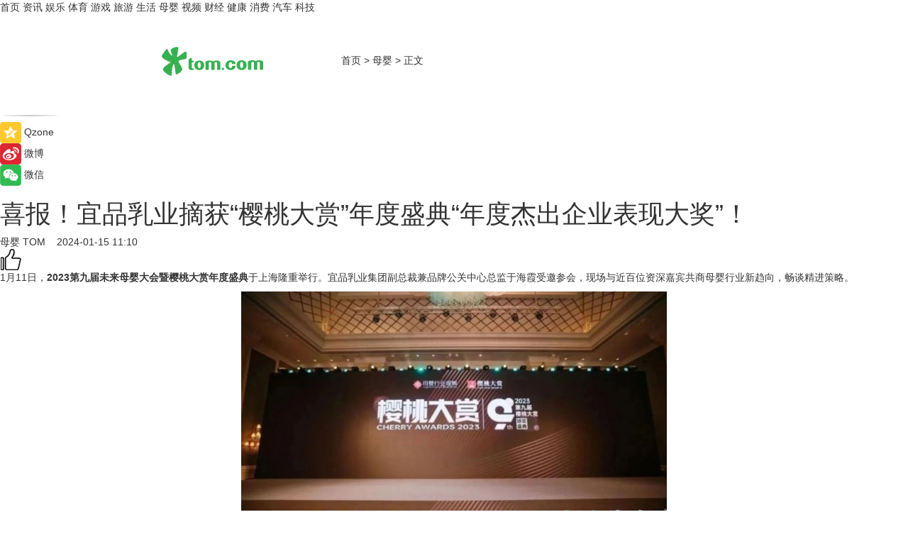

--- FILE ---
content_type: text/html
request_url: https://baby.tom.com/202401/4932880542.html
body_size: 8789
content:
<!DOCTYPE html>
<html xmlns="http://www.w3.org/1999/xhtml"  lang="zh-CN" >

<!-- openCMs sreach -->
<head>
    <meta http-equiv="Content-Type" content="text/html; charset=UTF-8">
	<meta name="viewport" content="width=device-width, initial-scale=1.0">
    <meta http-equiv="X-UA-Compatible" content="IE=edge,chrome=1" >
	<meta name="referrer" content="unsafe-url" />
	<meta name="robots" content="index, follow">
   
    <title>喜报！宜品乳业摘获“樱桃大赏”年度盛典“年度杰出企业表现大奖”！  _TOM母婴</title><meta name="Description" content="1月11日，2023第九届未来母婴大会暨樱桃大赏年度盛典于上海隆重举行。宜品乳业集团副总裁兼品牌公关中心总监于海霞受邀参会，现场与近百位资深嘉宾共商母婴行业新趋向，畅谈精进策略。">
        <meta name="keywords" content="宜品乳业,宜品乳业简介,宜品乳业怎么样,宜品乳业最新消息">
        <meta name="Imageurl" content="https://imgs.tom.com/whyz/202401/4932880542/THUMBNAILbd4fe22423dc4f32.jpg">
        <meta property="og:type" content="article"/>
        <meta property="og:title" content="喜报！宜品乳业摘获“樱桃大赏”年度盛典“年度杰出企业表现大奖”！  "/>
        <meta property="og:description" content="1月11日，2023第九届未来母婴大会暨樱桃大赏年度盛典于上海隆重举行。宜品乳业集团副总裁兼品牌公关中心总监于海霞受邀参会，现场与近百位资深嘉宾共商母婴行业新趋向，畅谈精进策略。"/>
        <meta property="og:image" content="https://imgs.tom.com/whyz/202401/4932880542/THUMBNAILbd4fe22423dc4f32.jpg"/>
        <meta property="og:url" content="https://baby.tom.com/202401/4932880542.html"/>
        <meta property="og:release_date" content="2024-01-15 11:10"/>
    <link rel="canonical" href="https://baby.tom.com/202401/4932880542.html"/>
	<meta name="applicable-device" content="pc,mobile">
	
    <!--加载图标-->
	   	 <link href="https://www.tom.com/system/modules/my.opencms.news/resources/tom/bootstrap/css/bootstrap.min.css" rel="stylesheet" type="text/css">
   	  <link href="//www.tom.com/system/modules/my.opencms.news/resources/pc/css/newcontent_auto3.css?v=5" rel="stylesheet" type="text/css">
   
	
</head>
<body>
<input  type="hidden"  value ="0" id="sltop"/>
<input  type="hidden"  value ="1174" id="jsonid"/>
<input  type="hidden"  value="/baby/" id="category">
<div class="index_nav">
   <div class="index_nav_child">
<div class="index_nav_left">
<a href="//www.tom.com" title="TOM首页" id="shouye">首页</a>
<a href="//news.tom.com" title="TOM资讯" id="news">资讯</a>
<!--
<a href="//lookin.tom.com/" title="LOOKin" id="LOOKin">LOOKin</a>
-->
<a href="//ent.tom.com" title="TOM娱乐" id="ent" >娱乐</a>
<a href="//sports.tom.com" title="TOM体育" id="sports">体育</a>
<!--<a href="//star.tom.com" title="TOM明星" id="gossip">明星</a>-->
<!--<a href="//fashion.tom.com" title="TOM时尚" id="fashion">时尚</a>-->
<a href="//game.tom.cn" title="TOM游戏" target="_blank" id="game">游戏</a>
<a href="//travel.tom.com" id="travel" title="TOM旅游">旅游</a>
<a href="//life.tom.com" title="TOM生活" id="life">生活</a>
<a href="//baby.tom.com" title="TOM母婴" id="baby">母婴</a>
<!--<a href="//marketing.tom.com" title="TOM营销" id="marketing">营销</a>-->
<!--<a href="//vip.tom.com" title="TOM邮箱" id="mail" target="_blank">邮箱</a>-->
<!--<a href="//biz.tom.com" id="biz" title="TOM商业">商业</a>-->
<a href="//v.tom.com" id="tv" target="_blank" title="TOM视频">视频</a>
<a href="//finance.tom.com" id="finance" title="TOM财经">财经</a>
<a href="//health.tom.com" id="health" title="TOM健康">健康</a>
<!--
<a href="//joke.tom.com" id="joke" title="TOM段子">段子</a>
-->
<a href="//xiaofei.tom.com" title="TOM消费" id="xiaofei">消费</a>
<a href="//car.tom.com" title="TOM汽车" id="car">汽车</a>
<!--<a href="//www.ule.com" title="TOM购物" target="_blank">购物</a>-->
<a href="//tech.tom.com" title="TOM科技" id="tech">科技</a>
</div>
</div>
</div>
<div class="content_nav" id="content_nav">
    <div class="content_nav_box">
        <!--二维码-->
        <div id="qrcode" style="width:200px;height:200px;position:fixed;left:50%;top:50%; display:none;margin-left:-100px;margin-top:-100px;">aaa</div>
        <a class="back_arrow" id="back_arrow" href="javascript:history.back(-1)"><img src="https://www.tom.com/system/modules/my.opencms.news/resources/pc/pic/back_arow.png" alt></a>
        <a class="back_hot" id="back_hot" href="javascript:history.back(-1)"><img src="https://www.tom.com/system/modules/my.opencms.news/resources/pc/pic/tom_back.png" alt></a>
        <span class="tom_pc_logo"  href="https://www.tom.com"><img src="https://www.tom.com/system/modules/my.opencms.news/resources/pc/pic/tom_pc_logo.png" alt="logo"></span>
        <span class="tom_com_logo"><a href="https://www.tom.com/index2.html"> <img src="https://www.tom.com/system/modules/my.opencms.news/resources/tom/tomLogo1.png" alt="logo" ></a></span>
        <img class="tom_share" data-toggle="modal" data-target=".bs-example-modal-lg" src="//www.tom.com/system/modules/my.opencms.news/resources/pc/pic/tom_share.png" style="display: none;" alt>
		<a class="nav_left01" href="https://www.tom.com" title="网站首页" target="_blank">首页</a>
		<span class="nav_left01">&gt</span>
        <a class="nav_left01" href="https://baby.tom.com" title="TOM母婴" target="_blank">母婴</a>
        <span class="nav_left01">&gt</span>
        <span class="nav_left01">正文</span>
        <span class="share_btn" name="sharebtn"  id="sharebtn" onclick="shareopen()"><img src="//www.tom.com/system/modules/my.opencms.news/resources/pc/pic/share_btn.png" alt></span>
        <div class="right_search_box" style="display:none;">
            <input value="">
            <span class="search_box_btn"><img src="//www.tom.com/system/modules/my.opencms.news/resources/pc/pic/search_btn_icon.png" alt></span>
        </div>
    </div>
</div>
<div class="wxAlert" style="display:none;z-index:9999;padding: 15px;border-radius: 3px; width:240px;height:67px;background:rgba(19,23,31,0.8);position:fixed;top:50%;left:50%;margin-top:-33.5px;margin-left:-120px;font-size:13px;color:#fff;">
    <img style="width:10px;height:9.5px;position:absolute;top:5px;right:5px;" src="https://www.tom.com/system/modules/my.opencms.news/resources/pc/pic/wx_close.png" alt>
    点击下方菜单栏  “ <img src="https://www.tom.com/system/modules/my.opencms.news/resources/shareios3.png" class="sharicoimg"  style="width: 27px; height: 27px;vertical-align: middle;" alt> ” 选择 “分享”， 把好文章分享出去!
</div>


<!-- 微信提示 -->
<div class="modal fade " id="wxmyModal" tabindex="-1" role="dialog" aria-labelledby="wxmyModalLabel" aria-hidden="true" >
    <div class="modal-dialog" >
        <img src="https://www.tom.com/system/modules/my.opencms.news/resources/shareios2.png" style="right: 0; float: right; width: 94px;margin-top:30px; margin-right:18px" alt>

        <div class="modal-content amodal-content" style="top: 250px; border:0px; width: 240px;height: 86px;left: 50%; margin-top: -33.5px;margin-left: -120px;font-size: 15px;color: rgb(255, 255, 255);background:rgba(19,23,31,0.8);padding: 4px;box-sizing: content-box;" >
            <button type="button" class="close closea" data-dismiss="modal" aria-hidden="true"  style="color: #fff;font-weight: normal; opacity: 1;">
                &times;
            </button>

            <div class="modal-body" style="padding-top:25px; text-align: center;">
                请点击右上角选择分享，把好文章分享出去
            </div>

        </div>
    </div>
</div>
<!--分享模态框-->
<div class="modal tomShare_modal fade bs-example-modal-lg tomShare_modalbs" tabindex="-1" role="dialog" aria-labelledby="myLargeModalLabel">
    <div style="margin:0;" class="modal-dialog modal-lg" role="document">
        <div class="modal-content">
            <div style="font-size:12px;" class="row text-center tomShare_modalbshe">
                <div data-dismiss="modal" class="col-xs-3"  id="pyq">
                    <img src="https://www.tom.com/system/modules/my.opencms.news/resources/pc/pic/tom_pyq.png" alt>
                    <div style="margin-top: 6px;" class="row">
                        <div class="col-xs-12">朋友圈</div>
                    </div>
                </div>
                <div data-dismiss="modal" class="col-xs-3"  id="wx">
                    <img  src="https://www.tom.com/system/modules/my.opencms.news/resources/pc/pic/tom_wechat.png" alt>
                    <div style="margin-top: 6px;" class="row">
                        <div class="col-xs-12">微信好友</div>
                    </div>
                </div>
                <div data-dismiss="modal" class="col-xs-3" id="qzone" onclick="shareToQzone()">
                    <img  src="//www.tom.com/system/modules/my.opencms.news/resources/pc/pic/tom_space.png" alt >
                    <div style="margin-top: 6px;" class="row">
                        <div class="col-xs-12">QQ空间</div>
                    </div>
                </div>
                <div data-dismiss="modal" class="col-xs-3" id="qq" onclick="shareToQQ()">
                    <img  src="https://www.tom.com/system/modules/my.opencms.news/resources/pc/pic/tom_qq1.png" alt>
                    <div style="margin-top: 6px;" class="row">
                        <div class="col-xs-12">QQ</div>
                    </div>
                </div>
            </div>
            <div style="" class="row">
                <div data-dismiss="modal" style="" class="col-xs-12 text-center tomShare_modalfb">
                    取消
                </div>
            </div>
        </div>
    </div>
</div>
<!--文章内容部分-->
<div class="content_body_box">
    <div class="content_body_left" id="content_body_left">
        <div class="scan_box">
            <div class="scan_box_text"></div>
            <div class="scan_box_img" id="scan_box_img"></div>
        </div>
        <div class="left_line"><img src="https://www.tom.com/system/modules/my.opencms.news/resources/pc/pic/left_line.png" alt></div>
        <div class="kongjian_share">
            <span class="kongjian_share_img"><img src="https://www.tom.com/system/modules/my.opencms.news/resources/pc/pic/kongjian_share.png" alt></span>
            <span class="kongjian_share_text">Qzone</span>
        </div>
        <div class="weibo_share">
            <span class="weibo_share_img"><img src="https://www.tom.com/system/modules/my.opencms.news/resources/pc/pic/weibo_share.png" alt></span>
            <span class="weibo_share_text">微博</span>
        </div>
        <div class="weixin_share">
            <span class="weixin_share_img"><img src="https://www.tom.com/system/modules/my.opencms.news/resources/pc/pic/weixin_share.png" alt></span>
            <span class="weixin_share_text">微信</span>
            <span class="weixin_share_scan" id="weixin_share_scan">
				</span>
        </div>
    </div>
    <div class="content_body_center" id="content_body_center">
        <div class="content_news_box">
            <h1 class="news_box_title news_box_title1">喜报！宜品乳业摘获“樱桃大赏”年度盛典“年度杰出企业表现大奖”！  </h1>

                <!-- 写下想法弹出框 -->
                <div id="alert_share" style="display:none;border-color:rgba(66,66,66,0.1);background-color:#fff;box-shadow: 4px 7px 9px -8px rgb(66,66,66);color:#000000;" class="alert alert-success alert-dismissable fade in">
                    <button style="top: -13px;right: -26px;outline: 0;" type="button" class="close" aria-hidden="true">
                        &times;
                    </button>
                    <img style="width:14px;height:14px;" src="https://www.tom.com/system/modules/my.opencms.news/resources/pc/pic/tom_check.png" alt >
                    <strong>为推荐给更多人</strong>
                    <strong data-toggle="modal"  class="setdata" data-target=".bs-example-modal-lg" style="color:#31ba52;" >分享写下你的想法></strong>
                </div>
				
				  
				<div class="news_box_inforlinre">
				<div class="news_box_inforlinreab"></div>
                <div class="news_box_infor">
				<span class="formtag">母婴</span>
				 <span class="infor_from infor_froma">

								<a class="infor_from_a" href="/sourcelink.html?linkfrom=http://www.tom.com"  target="_blank"            rel="nofollow">
											TOM  &nbsp;&nbsp;</a>
									</span>
						<span class="infor_time">
							2024-01-15 11:10</span>
                   
                    <!--点赞新样式-->
                     	<div class="tom_fabulous tom_fabulousa">
                        <div class="tom_fabulousdiv" id="m_like">
                            <img class="tom_fabulousimg" src="https://www.tom.com/system/modules/my.opencms.news/resources/tom/phone_noclick.png" alt ><span class="tom_fabulousspan" id="num"></span>
                        </div>

                    </div>
                </div>
                <div class="news_box_text">
                    <html>
 <head></head>
 <body>
  <p>1月11日，<strong>2023第九届未来母婴大会暨樱桃大赏年度盛典</strong>于上海隆重举行。宜品乳业集团副总裁兼品牌公关中心总监于海霞受邀参会，现场与近百位资深嘉宾共商母婴行业新趋向，畅谈精进策略。</p> 
  <center>
   <img src="https://imgs.tom.com/whyz/202401//4932880542/CONTENTbd4fe22423dc4f32.jpg" alt="喜报！宜品乳业摘获“樱桃大赏”年度盛典“年度杰出企业表现大奖”！  " border="0">
  </center> 
  <p>大会上，宜品乳业凭借“打造纯羊品质、坚守渠道利益、精耕专业技术”三大关键词，从众多参评企业中脱颖而出，摘获樱桃大赏“年度杰出企业表现大奖”。</p> 
  <center>
   <img src="https://imgs.tom.com/whyz/202401//4932880542/CONTENTcd63b4c1129e9502.jpg" alt="喜报！宜品乳业摘获“樱桃大赏”年度盛典“年度杰出企业表现大奖”！  " border="0">
  </center> 
  <p>由行业权威媒体母婴行业观察发起的“樱桃大赏”评选活动，旨在致敬母婴行业标杆，发现未来领袖，推动母婴产业。所有奖项均需通过第三方数据参考、专家团评审及网络投票综合评出，被视为母婴行业更具影响力和权威性的母婴产业奖项之一。因此登上该权威领奖台，充分体现了业界对宜品乳业行业地位、品牌形象、创新技术等综合实力的高度认可。</p> 
  <center>
   <img src="https://imgs.tom.com/whyz/202401//4932880542/CONTENT6b75dc5d8e106df7.jpeg" alt="喜报！宜品乳业摘获“樱桃大赏”年度盛典“年度杰出企业表现大奖”！  " border="0">
  </center> 
  <p>多年来，宜品乳业基于全产业链的全球布局，旗下已有10款产品通过新国标注册，打造出“国产+进口”双翼并举的产品矩阵。在营养配方全面升级的同时，宜品乳业精准洞察到母婴家庭在婴配粉消费上的不同需求，针对性地推出纯羊、娟姗牛、水牛乳清、HMO、有机以及特殊医学等差异化系列产品，凭借在产品品质、品牌建设和终端服务能力等方面的优势，以实际行动践行“守渠道，赢未来”，成为渠道值得信赖的长期合作伙伴。</p> 
  <center>
   <img src="https://imgs.tom.com/whyz/202401//4932880542/CONTENTf31854b166da5b65.jpeg" alt="喜报！宜品乳业摘获“樱桃大赏”年度盛典“年度杰出企业表现大奖”！  " border="0">
  </center> 
  <p>来自行业、消费者、媒体的褒奖与肯定，对宜品乳业而言是激励也是鞭策。2024年，宜品乳业将会继续坚持创新驱动、品质引领、责任担当，为全球宝宝的健康成长展现更大作为。</p> 
  <p>&nbsp;</p>
 </body>
</html><!--增加原创提示-->
					<span id="adright" style="color: #ffffff;display:none">0</span>
                </div>
				</div>
				<div class="news_box_banner_pc1" style="margin-top: 10px;margin-bottom: 20px;">
					<a class="a_img_border" href="//game.tom.com?pop=1"  rel="nofollow"  ><img src="https://www.tom.com/system/modules/my.opencms.news/resources/pc/pic/banner/tem_pc1.jpg" alt/>
					<div class="guanggao">
						广告
					</div>
					</a>
				</div>
				
                <div class="news_box_operation">
				  <div class="news_box_report news_box_reporta"><a href="https://www.tom.com/partner/jubao.html" target="_blank" rel="nofollow">举报</a></div>
					 	<span class="infor_author">责任编辑：
							WY-BD</span>
                  
                    <div style="margin-top: 50px;text-align: center;">
                        <div style="display: inline-block;" id="pc_like">
                            <img src="https://www.tom.com/system/modules/my.opencms.news/resources/pc/pic/pc_noclick.png"   alt >
                            <p style="margin-top: 10px;" id="num"></p>
                        </div>
                    </div>
                </div>
				  <div class="news_box_operation_mhead" >
				  
				  </div>
                <div class="news_box_operation_m" style="text-align:right;font-size:13px;color:#666666;margin-bottom:20px;">
                    责任编辑：
                    WY-BD<!--<div style="margin-top: 40px;text-align: center;">
                        <div style="display: inline-block; border: 1px solid #c5c5c5; border-radius: 51px; padding: 5px; min-width: 134px; font-size: 16px; cursor: pointer; color: #4f5054;" id="m_like">
                            <img style="vertical-align: middle;width: 20px;" src="//www.tom.com/system/modules/my.opencms.news/resources/tom/phone_noclick.png"><span style="margin-top: 10px;vertical-align: middle;padding-left: 5px;" id="num">赞</span>
                        </div>

                    </div>-->

                </div>
            <!-- app分享-->
            <div class="news_box_share" id="news_box_share">
                <div id="sharetxt" class="share_title" >
                    <span>————</span>&nbsp;&nbsp;&nbsp;&nbsp;分享到&nbsp;&nbsp;&nbsp;&nbsp;<span>————</span>
                </div>
                <div id="sharebtn4" class="contect_share">
                    <div class="share_platform">
                        <div class="share_weixin"><a id="wx" onclick="shareToWx()">
                            <div><img src="https://www.tom.com/system/modules/my.opencms.news/resources/pc/pic/weixin3.png"></div>
                            <div class="share_text">微信好友</div>
                        </a>
                        </div>
                        <div class="share_quan"><a id="pyq" onclick="shareToWxpyq()">
                            <div><img src="https://www.tom.com/system/modules/my.opencms.news/resources/pc/pic/quan3.png"></div>
                            <div class="share_text">朋友圈</div>
                        </a>
                        </div>
                        <div class="share_qq"><a id="qq" onclick="shareToQQ()">
                            <div><img src="https://www.tom.com/system/modules/my.opencms.news/resources/pc/pic/QQ3.png"></div>
                            <div class="share_text">QQ好友</div>
                        </a>
                        </div>
                        <div class="share_kongjian"><a id="qzone" onclick="shareToQzone()">
                            <div><img src="https://www.tom.com/system/modules/my.opencms.news/resources/pc/pic/kongjian3.png"></div>
                            <div class="share_text">QQ空间</div>
                        </a>
                        </div>
                        <script id="app" type="text/javascript"></script>
                    </div>
                </div>
            </div>
            <div class="news_box_banner_pc"></div>
        </div>
		
		  <div class="news_box_banner_phone">
       
    </div>
		
			
		<div class="shoujiline"></div>
		<div class="shouji">
			<div class="pic_news_title">
				<span class="mrelation_titlespanicom">&nbsp;</span>
				<span class="mrelation_titlespan">相关推荐</span>
			</div>
			<div class='news'>        <div class='news-left'>            <div class='desc' style='vertical-align: middle;'>                <div class='news_left_title'><a href='//baby.tom.com/202502/4634442638.html'>宝宝喝什么奶粉好？宜品蓓康僖启铂亲和营养助宝宝茁壮成长</a>                </div>                <div class='footer' style='float: left;margin-top:5px;'>                    <div class='footer_source'>                        <a href='http://www.tom.com' target='_self' rel='nofollow'>TOM</a>                    </div>                </div>                <span class='push_time push_timea' style='line-height:19px;margin-top:10px'>02-27 20:50</span></div>        </div>        <a href='//baby.tom.com/202502/4634442638.html'>            <div class='pic'>                <img class='pic1' src='https://imgs.tom.com/whyz/202502/4634442638/THUMBNAIL26076fe83252dfdf.jpeg' alt='宝宝喝什么奶粉好？宜品蓓康僖启铂亲和营养助宝宝茁壮成长'>            </div>        </a>    </div><div class='news'>        <div class='news-left'>            <div class='desc' style='vertical-align: middle;'>                <div class='news_left_title'><a href='//baby.tom.com/202503/4177860757.html'>君乐宝入选首批中国消费名品名单 刷新乳业品牌新高度</a>                </div>                <div class='footer' style='float: left;margin-top:5px;'>                    <div class='footer_source'>                        <a href='http://www.tom.com' target='_self' rel='nofollow'>TOM</a>                    </div>                </div>                <span class='push_time push_timea' style='line-height:19px;margin-top:10px'>03-05 17:17</span></div>        </div>        <a href='//baby.tom.com/202503/4177860757.html'>            <div class='pic'>                <img class='pic1' src='https://imgs.tom.com/whyz/202503/4177860757/THUMBNAILb84081b7e6630097.jpeg' alt='君乐宝入选首批中国消费名品名单 刷新乳业品牌新高度'>            </div>        </a>    </div><div class='news'>        <div class='news-left'>            <div class='desc' style='vertical-align: middle;'>                <div class='news_left_title'><a href='//news.tom.com/202503/4016433283.html'>现制饮品行业《品质轻乳茶 采用“三个100”标准》倡议发布</a>                </div>                <div class='footer' style='float: left;margin-top:5px;'>                    <div class='footer_source'>                        <a href='http://www.tom.com' target='_self' rel='nofollow'>TOM</a>                    </div>                </div>                <span class='push_time push_timea' style='line-height:19px;margin-top:10px'>03-04 09:28</span></div>        </div>        <a href='//news.tom.com/202503/4016433283.html'>            <div class='pic'>                <img class='pic1' src='https://imgs.tom.com/whyz/202503/4016433283/THUMBNAIL0c6725aa7071181a.jpeg' alt='现制饮品行业《品质轻乳茶 采用“三个100”标准》倡议发布'>            </div>        </a>    </div><div class='three_image_news'>        <a href='//news.tom.com/202503/4246926173.html'>            <div class='news_title'> 荣耀蝉联！樊文花面部护理荣获“2025福布斯中国美业品牌TOP100”</div>            <div class='news_pic3'>                <img class='pic1' src='https://imgs.tom.com/whyz/202503/4246926173/THUMBNAIL3aec42a28ddcb682.jpeg' alt=' 荣耀蝉联！樊文花面部护理荣获“2025福布斯中国美业品牌TOP100”'>                <img class='pic2' src='https://imgs.tom.com/whyz/202503/4246926173/THUMBNAIL457b1334264f9c3b.jpeg' alt=' 荣耀蝉联！樊文花面部护理荣获“2025福布斯中国美业品牌TOP100”'>                <img class='pic2' src='https://imgs.tom.com/whyz/202503/4246926173/THUMBNAIL0b8ed9e5264aa9e6.jpeg' alt=' 荣耀蝉联！樊文花面部护理荣获“2025福布斯中国美业品牌TOP100”'>            </div>        </a>        <div class='news_infor'>            <div class='source'>                <span>TOM</span>            </div>            <span class='push_time'>03-06 14:11</span>        </div>    </div><div class='three_image_news'>        <a href='//news.tom.com/202503/4239345943.html'>            <div class='news_title'>发布轻乳茶标准助推健康升级，瑞幸咖啡的“B面战斗力”不容小觑！</div>            <div class='news_pic3'>                <img class='pic1' src='https://imgs.tom.com/whyz/202503/4239345943/THUMBNAILc52edbe4897233de.jpeg' alt='发布轻乳茶标准助推健康升级，瑞幸咖啡的“B面战斗力”不容小觑！'>                <img class='pic2' src='https://imgs.tom.com/whyz/202503/4239345943/THUMBNAIL8e610032def11139.jpeg' alt='发布轻乳茶标准助推健康升级，瑞幸咖啡的“B面战斗力”不容小觑！'>                <img class='pic2' src='https://imgs.tom.com/whyz/202503/4239345943/THUMBNAILce80e9e7dd42b865.jpeg' alt='发布轻乳茶标准助推健康升级，瑞幸咖啡的“B面战斗力”不容小觑！'>            </div>        </a>        <div class='news_infor'>            <div class='source'>                <span>TOM</span>            </div>            <span class='push_time'>03-06 13:28</span>        </div>    </div></div>
		
		<div class="recommend_text">
		      <div class="relation_title" id="list-container">
		          <span style=""  class="relation_titlespanico">&nbsp;</span>
		          <span style="" class="relation_titlespan">热点精选</span>
		      </div>
		   <div class='item-container item-none item-noneb'><div class='divh4'><a target='_blank' href='//news.tom.com/202503/4438493464.html'>她们的无数个“再试一次”，开启科技创新的另一种可能</a></div><ul><li class='item-center'><a class='a_img_border' target='_blank' href='//news.tom.com/202503/4438493464.html'><img class='item-img' src='https://imgs.tom.com/whyz/202503/4438493464/THUMBNAIL055252a5558f4828.jpg' alt='她们的无数个“再试一次”，开启科技创新的另一种可能'></a></li><li class='item-center'><a class='a_img_border' target='_blank' href='//news.tom.com/202503/4438493464.html'><img class='item-img' src='https://imgs.tom.com/whyz/202503/4438493464/THUMBNAIL8dcd5286fd499bdd.jpg' alt='她们的无数个“再试一次”，开启科技创新的另一种可能'></a></li><li class='item-center'><a class='a_img_border' target='_blank' href='//news.tom.com/202503/4438493464.html'><img class='item-img' src='https://imgs.tom.com/whyz/202503/4438493464/THUMBNAILf175b5231a230435.jpg' alt='她们的无数个“再试一次”，开启科技创新的另一种可能'></a></li></ul><div class='item-bottom'><p class='soddd'><a href=http://www.tom.com target='_blank' rel='nofollow' class='source_text'>TOM</a><span class='publish-time publish-timepc'>2025-03-08 19:23</span><span class='publish-time publish-timemb'>03-08 19:23</span></p></div></div><div class='item-container item-none item-noneb'><div class='divh4'><a target='_blank' href='//finance.tom.com/202503/4444417245.html'>“离火灼灼耀鹏城 香露润泽绽芳华”——露次元启幕东方康养智慧新纪元</a></div><ul><li class='item-center'><a class='a_img_border' target='_blank' href='//finance.tom.com/202503/4444417245.html'><img class='item-img' src='https://imgs.tom.com/whyz/202503/4444417245/THUMBNAIL1228ce914fe0a4e8.jpeg' alt='“离火灼灼耀鹏城 香露润泽绽芳华”——露次元启幕东方康养智慧新纪元'></a></li><li class='item-center'><a class='a_img_border' target='_blank' href='//finance.tom.com/202503/4444417245.html'><img class='item-img' src='https://imgs.tom.com/whyz/202503/4444417245/THUMBNAIL9fdca8fee4f09b49.jpeg' alt='“离火灼灼耀鹏城 香露润泽绽芳华”——露次元启幕东方康养智慧新纪元'></a></li><li class='item-center'><a class='a_img_border' target='_blank' href='//finance.tom.com/202503/4444417245.html'><img class='item-img' src='https://imgs.tom.com/whyz/202503/4444417245/THUMBNAIL22b9ff2371cbca39.jpeg' alt='“离火灼灼耀鹏城 香露润泽绽芳华”——露次元启幕东方康养智慧新纪元'></a></li></ul><div class='item-bottom'><p class='soddd'><a href=http://www.tom.com target='_blank' rel='nofollow' class='source_text'>TOM</a><span class='publish-time publish-timepc'>2025-03-08 19:23</span><span class='publish-time publish-timemb'>03-08 19:23</span></p></div></div><div class='item-container item-none item-noneb'><div class='divh4'><a target='_blank' href='//tech.tom.com/202503/4444478971.html'>“离火灼灼耀鹏城 香露润泽绽芳华”——露次元启幕东方康养智慧新纪元</a></div><ul><li class='item-center'><a class='a_img_border' target='_blank' href='//tech.tom.com/202503/4444478971.html'><img class='item-img' src='https://imgs.tom.com/whyz/202503/4444478971/THUMBNAIL1228ce914fe0a4e8.jpeg' alt='“离火灼灼耀鹏城 香露润泽绽芳华”——露次元启幕东方康养智慧新纪元'></a></li><li class='item-center'><a class='a_img_border' target='_blank' href='//tech.tom.com/202503/4444478971.html'><img class='item-img' src='https://imgs.tom.com/whyz/202503/4444478971/THUMBNAIL9fdca8fee4f09b49.jpeg' alt='“离火灼灼耀鹏城 香露润泽绽芳华”——露次元启幕东方康养智慧新纪元'></a></li><li class='item-center'><a class='a_img_border' target='_blank' href='//tech.tom.com/202503/4444478971.html'><img class='item-img' src='https://imgs.tom.com/whyz/202503/4444478971/THUMBNAIL22b9ff2371cbca39.jpeg' alt='“离火灼灼耀鹏城 香露润泽绽芳华”——露次元启幕东方康养智慧新纪元'></a></li></ul><div class='item-bottom'><p class='soddd'><a href=http://www.tom.com target='_blank' rel='nofollow' class='source_text'>TOM</a><span class='publish-time publish-timepc'>2025-03-08 19:23</span><span class='publish-time publish-timemb'>03-08 19:23</span></p></div></div><div class='item-container item-none item-noneb'><div class='divh4'><a target='_blank' href='//news.tom.com/202503/4444565758.html'>“离火灼灼耀鹏城 香露润泽绽芳华”——露次元启幕东方康养智慧新纪元</a></div><ul><li class='item-center'><a class='a_img_border' target='_blank' href='//news.tom.com/202503/4444565758.html'><img class='item-img' src='https://imgs.tom.com/whyz/202503/4444565758/THUMBNAIL1228ce914fe0a4e8.jpeg' alt='“离火灼灼耀鹏城 香露润泽绽芳华”——露次元启幕东方康养智慧新纪元'></a></li><li class='item-center'><a class='a_img_border' target='_blank' href='//news.tom.com/202503/4444565758.html'><img class='item-img' src='https://imgs.tom.com/whyz/202503/4444565758/THUMBNAIL9fdca8fee4f09b49.jpeg' alt='“离火灼灼耀鹏城 香露润泽绽芳华”——露次元启幕东方康养智慧新纪元'></a></li><li class='item-center'><a class='a_img_border' target='_blank' href='//news.tom.com/202503/4444565758.html'><img class='item-img' src='https://imgs.tom.com/whyz/202503/4444565758/THUMBNAIL22b9ff2371cbca39.jpeg' alt='“离火灼灼耀鹏城 香露润泽绽芳华”——露次元启幕东方康养智慧新纪元'></a></li></ul><div class='item-bottom'><p class='soddd'><a href=http://www.tom.com target='_blank' rel='nofollow' class='source_text'>TOM</a><span class='publish-time publish-timepc'>2025-03-08 19:23</span><span class='publish-time publish-timemb'>03-08 19:23</span></p></div></div><div class='item-container item-none item-noneb'><div class='divh4'><a target='_blank' href='//news.tom.com/202503/4422104693.html'>香港沙田新城市广场女神节独家专属礼遇</a></div><ul><li class='item-center'><a class='a_img_border' target='_blank' href='//news.tom.com/202503/4422104693.html'><img class='item-img' src='https://imgs.tom.com/whyz/202503/4422104693/THUMBNAIL7d94afd72eb73a89.jpeg' alt='香港沙田新城市广场女神节独家专属礼遇'></a></li><li class='item-center'><a class='a_img_border' target='_blank' href='//news.tom.com/202503/4422104693.html'><img class='item-img' src='https://imgs.tom.com/whyz/202503/4422104693/THUMBNAIL91cc33c756f6acaf.jpeg' alt='香港沙田新城市广场女神节独家专属礼遇'></a></li><li class='item-center'><a class='a_img_border' target='_blank' href='//news.tom.com/202503/4422104693.html'><img class='item-img' src='https://imgs.tom.com/whyz/202503/4422104693/THUMBNAIL8705af22e99244d7.jpg' alt='香港沙田新城市广场女神节独家专属礼遇'></a></li></ul><div class='item-bottom'><p class='soddd'><a href=http://www.tom.com target='_blank' rel='nofollow' class='source_text'>TOM</a><span class='publish-time publish-timepc'>2025-03-08 19:17</span><span class='publish-time publish-timemb'>03-08 19:17</span></p></div></div><div class='item-container item-none item-noneb'><div class='divh4'><a target='_blank' href='//news.tom.com/202503/4424030692.html'>钱大妈直采天目山雷笋，把江南的春天寄往全国</a></div><ul><li class='item-center'><a class='a_img_border' target='_blank' href='//news.tom.com/202503/4424030692.html'><img class='item-img' src='https://imgs.tom.com/whyz/202503/4424030692/THUMBNAIL9bb284b90f210a98.jpeg' alt='钱大妈直采天目山雷笋，把江南的春天寄往全国'></a></li><li class='item-center'><a class='a_img_border' target='_blank' href='//news.tom.com/202503/4424030692.html'><img class='item-img' src='https://imgs.tom.com/whyz/202503/4424030692/THUMBNAILd5b0c20ac7846ffb.jpeg' alt='钱大妈直采天目山雷笋，把江南的春天寄往全国'></a></li><li class='item-center'><a class='a_img_border' target='_blank' href='//news.tom.com/202503/4424030692.html'><img class='item-img' src='https://imgs.tom.com/whyz/202503/4424030692/THUMBNAILfef672d60119ccf0.jpeg' alt='钱大妈直采天目山雷笋，把江南的春天寄往全国'></a></li></ul><div class='item-bottom'><p class='soddd'><a href=http://www.tom.com target='_blank' rel='nofollow' class='source_text'>TOM</a><span class='publish-time publish-timepc'>2025-03-08 19:17</span><span class='publish-time publish-timemb'>03-08 19:17</span></p></div></div><div class='item-container item-none item-noneb'><div class='divh4'><a target='_blank' href='//news.tom.com/202503/4424214297.html'>珀莱雅独家「光学335」亮相InnoCosmo 2025，开启「双降解」美白新纪元</a></div><ul><li class='item-center'><a class='a_img_border' target='_blank' href='//news.tom.com/202503/4424214297.html'><img class='item-img' src='https://imgs.tom.com/whyz/202503/4424214297/THUMBNAIL5efa6b287c306fe5.jpeg' alt='珀莱雅独家「光学335」亮相InnoCosmo 2025，开启「双降解」美白新纪元'></a></li><li class='item-center'><a class='a_img_border' target='_blank' href='//news.tom.com/202503/4424214297.html'><img class='item-img' src='https://imgs.tom.com/whyz/202503/4424214297/THUMBNAIL2a841a885ae67872.jpeg' alt='珀莱雅独家「光学335」亮相InnoCosmo 2025，开启「双降解」美白新纪元'></a></li><li class='item-center'><a class='a_img_border' target='_blank' href='//news.tom.com/202503/4424214297.html'><img class='item-img' src='https://imgs.tom.com/whyz/202503/4424214297/THUMBNAILb38e2ab05c20ec6f.jpeg' alt='珀莱雅独家「光学335」亮相InnoCosmo 2025，开启「双降解」美白新纪元'></a></li></ul><div class='item-bottom'><p class='soddd'><a href=http://www.tom.com target='_blank' rel='nofollow' class='source_text'>TOM</a><span class='publish-time publish-timepc'>2025-03-08 19:17</span><span class='publish-time publish-timemb'>03-08 19:17</span></p></div></div><div class='item-container item-none item-noneb'><div class='divh4'><a target='_blank' href='//news.tom.com/202503/4435108455.html'>2025欧姆龙健康快车上海启航，携手第一医药共护心肺健康</a></div><ul><li class='item-center'><a class='a_img_border' target='_blank' href='//news.tom.com/202503/4435108455.html'><img class='item-img' src='https://imgs.tom.com/whyz/202503/4435108455/THUMBNAIL989fc3eea09ed6e3.jpeg' alt='2025欧姆龙健康快车上海启航，携手第一医药共护心肺健康'></a></li><li class='item-center'><a class='a_img_border' target='_blank' href='//news.tom.com/202503/4435108455.html'><img class='item-img' src='https://imgs.tom.com/whyz/202503/4435108455/THUMBNAIL9adba34088f5a2ad.jpeg' alt='2025欧姆龙健康快车上海启航，携手第一医药共护心肺健康'></a></li><li class='item-center'><a class='a_img_border' target='_blank' href='//news.tom.com/202503/4435108455.html'><img class='item-img' src='https://imgs.tom.com/whyz/202503/4435108455/THUMBNAIL7a7e6163225d399a.jpg' alt='2025欧姆龙健康快车上海启航，携手第一医药共护心肺健康'></a></li></ul><div class='item-bottom'><p class='soddd'><a href=http://www.tom.com target='_blank' rel='nofollow' class='source_text'>TOM</a><span class='publish-time publish-timepc'>2025-03-08 19:17</span><span class='publish-time publish-timemb'>03-08 19:17</span></p></div></div></div> 
		   <div class="newdixian">
        人家也是有底线的啦~
    </div>
		
    </div>

  
  
   
  
  
    <div class="content_body_right" id="content_body_right">
		 <div class="body_right_banner" id="body_right_banner"><div class="guanggao" style="display:none">广告</div>
        </div>
	
        <div class="recommend_pic_news" id="recommend_pic_news">
            <div class="pic_news_title">相关推荐</div>

            <div class='pic_news01'><a href='//baby.tom.com/202502/4634442638.html' target='_blank' title='宝宝喝什么奶粉好？宜品蓓康僖启铂亲和营养助宝宝茁壮成长'><img src='https://imgs.tom.com/whyz/202502/4634442638/THUMBNAIL26076fe83252dfdf.jpeg' width='270' height='152' alt><p class='pic_news01_title'>宝宝喝什么奶粉好？宜品蓓康僖启铂亲和营养助宝宝茁壮成长</p></a></div><div class='friend_line'></div><div class='pic_news01'><a href='//baby.tom.com/202503/4177860757.html' target='_blank' title='君乐宝入选首批中国消费名品名单 刷新乳业品牌新高度'><img src='https://imgs.tom.com/whyz/202503/4177860757/THUMBNAILb84081b7e6630097.jpeg' width='270' height='152' alt><p class='pic_news01_title'>君乐宝入选首批中国消费名品名单 刷新乳业品牌新高度</p></a></div><div class='friend_line'></div><div class='pic_news01'><a href='//news.tom.com/202503/4016433283.html' target='_blank' title='现制饮品行业《品质轻乳茶 采用“三个100”标准》倡议发布'><img src='https://imgs.tom.com/whyz/202503/4016433283/THUMBNAIL0c6725aa7071181a.jpeg' width='270' height='152' alt><p class='pic_news01_title'>现制饮品行业《品质轻乳茶 采用“三个100”标准》倡议发布</p></a></div><div class='friend_line'></div><div class='pic_news01'><a href='//news.tom.com/202503/4246926173.html' target='_blank' title=' 荣耀蝉联！樊文花面部护理荣获“2025福布斯中国美业品牌TOP100”'><img src='https://imgs.tom.com/whyz/202503/4246926173/THUMBNAIL3aec42a28ddcb682.jpeg' width='270' height='152' alt><p class='pic_news01_title'> 荣耀蝉联！樊文花面部护理荣获“2025福布斯中国美业品牌TOP100”</p></a></div><div class='friend_line'></div><div class='pic_news01'><a href='//news.tom.com/202503/4239345943.html' target='_blank' title='发布轻乳茶标准助推健康升级，瑞幸咖啡的“B面战斗力”不容小觑！'><img src='https://imgs.tom.com/whyz/202503/4239345943/THUMBNAILc52edbe4897233de.jpeg' width='270' height='152' alt><p class='pic_news01_title'>发布轻乳茶标准助推健康升级，瑞幸咖啡的“B面战斗力”不容小觑！</p></a></div><div class='friend_line'></div></div>
       
         <div id="makeline"></div>
        <input type='hidden' id="markvalue"/>
        <div class="body_right_banner" id="body_right_bottom_banner"><div class="guanggao">广告</div>
        </div>
    </div>
</div>
	<span  id="back_top"></span>
	 <span class="ina_fhdb" id="ina_fhdb"><img src="//www.tom.com/system/modules/my.opencms.news/resources/tom/fhdb1.png" alt></span>

<div class="content_bottom_box">
<div class="content_bottom">
<div class="content_bottom_line"></div>
<div class="content_bottom1">
<a href="http://www.tomgroup.com/chs/" target="_blank" rel="nofollow">TOM集团</a>
<a href="//www.tom.com/partner/adserver.html" target="_blank" rel="nofollow">广告服务</a>
<a href="//www.tom.com/partner/jointom.html" target="_blank" rel="nofollow">加入TOM</a>
</div>
<div class="content_bottom2">Copyright © 2018 TOM.COM Corporation, All Rights Reserved 新飞网版权所有</div>
</div>
</div>




    <script src="//www.tom.com/system/modules/my.opencms.news/resources/tom/pc/js/jquery-3.2.1.min.js"></script> 
  <script src="//www.tom.com/system/modules/my.opencms.news/resources/pc/minjs/jquery.cookie.min.js"></script> 
      <script src="//www.tom.com/system/modules/my.opencms.news/resources/pc/js/in_content_auto_nav.js"></script>
	    <script src="//www.tom.com/system/modules/my.opencms.news/resources/pc/js/in_content_auto.js?v=9"></script>
    <script type="text/javascript" src="https://www.tom.com/system/modules/my.opencms.news/resources/pc/js/qrcode.min.js"></script>
	  <script src="https://www.tom.com/system/modules/my.opencms.news/resources/pc/minjs/get_track.min.js"></script> 
    <script src="//www.tom.com/system/modules/my.opencms.news/resources/tom/test/js/bootstrap.min.js" charset="utf-8"></script> 
	
	 
</body>
</html>
